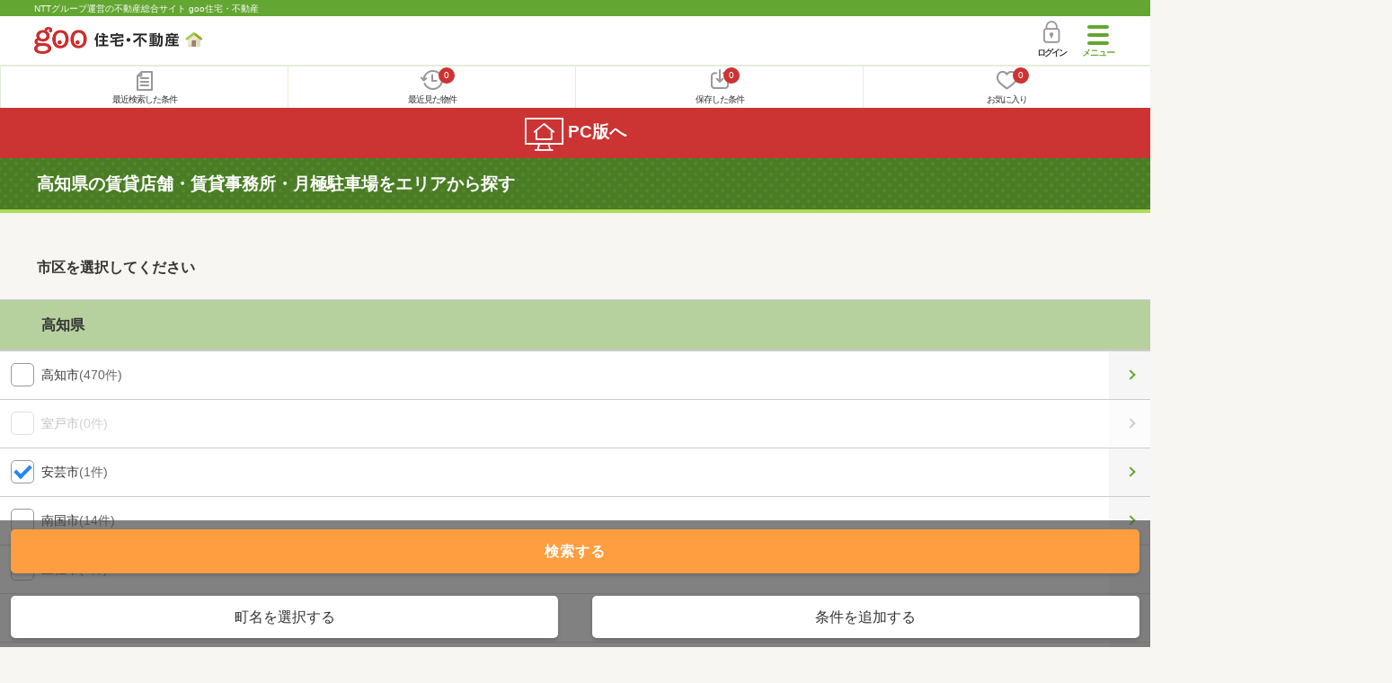

--- FILE ---
content_type: text/html; charset=UTF-8
request_url: https://house.goo.ne.jp/sp/tenpo/area_kouchi/?lc%5B%5D=39203
body_size: 7978
content:
<!DOCTYPE html>

<html lang="ja">
  <head>
<script>
  dataLayer = [{
    'template': 'sp',
    'template_hit': 'sp',
    'goo_login_type': 'nologin',
    'uid': '',
    'dpoint':''
  }];
</script>


<!-- Google Tag Manager snippet-->
<script>(function(w,d,s,l,i){w[l]=w[l]||[];w[l].push({'gtm.start':
new Date().getTime(),event:'gtm.js'});var f=d.getElementsByTagName(s)[0],
j=d.createElement(s),dl=l!='dataLayer'?'&l='+l:'';j.async=true;j.src=
'https://www.googletagmanager.com/gtm.js?id='+i+dl;f.parentNode.insertBefore(j,f);
})(window,document,'script','dataLayer','GTM-MWX4H8');</script>
<!-- End Google Tag Manager -->


<meta charset="UTF-8">
<meta name="viewport" content="width=device-width, initial-scale=1.0, maximum-scale=1.0, user-scalable=no">
<title>高知県の貸店舗・貸事務所・月極駐車場をエリアから探す 【goo住宅・不動産】</title>
<meta name="description" content="【NTTグループ運営のgoo住宅・不動産】高知県の貸店舗・貸事務所・月極駐車場をエリアから探す｜貸店舗[賃貸店舗]、貸事務所[賃貸事務所]、貸オフィス[賃貸オフィス]、貸ビル[賃貸ビル]、貸倉庫[賃貸倉庫]、貸土地[賃貸土地]、貸工場[賃貸工場]、月極駐車場の情報が満載です。さまざまな検索条件を指定して豊富な物件情報の中からあなたの理想の貸店舗・貸事務所・月極駐車場を見つけてください。">
<meta name="keywords" content="エリアから探す,高知県 貸店舗,貸店舗,月極駐車場,貸駐車場,貸倉庫,貸事務所,不動産"><meta name="format-detection" content="telephone=no">
<link rel="apple-touch-icon-precomposed" href="/sp/house_512.png">
<link rel="canonical" href="https://house.goo.ne.jp/rent/bb/kouchi/"><link rel="preload" href="/sp/house/fonts/icomoon.ttf?37m9fz" as="font" type="font/ttf" crossorigin>
<link href="/sp/house/css/slick.css?2025110418" rel="stylesheet">
<link href="/sp/house/css/common.css?2026012915" rel="stylesheet">
<link href="/house/css/1.7.css?202601291856" rel="stylesheet">
<link href="/sp/house/css/1.7_sp.css?2025110418" rel="stylesheet">

  </head>
  <body>
<!-- Google Tag Manager (noscript) -->
<noscript><iframe src="https://www.googletagmanager.com/ns.html?id=GTM-MWX4H8" height="0" width="0" style="display:none;visibility:hidden"></iframe></noscript>
<!-- End Google Tag Manager (noscript) -->


    <div id="container">
<div id="top-anc" class="cmnHeaderWrap">
  <header id="cmnHeader" class="cmnHeader">
    <div class="cmnHeader-caption"><a href="/sp/" class="cmnHeader-captionLink">NTTグループ運営の不動産総合サイト goo住宅・不動産</a></div>
    <div class="cmnHeader-inner cmnClearfix">
      <a href="/sp/" class="cmnHeader-logo"><div class="cmnHeader-logoInner"><img src="/sp/house/img/cmn_logo.png" width="187" height="30" alt="goo 住宅・不動産" class="cmnHeader-logoImg" decoding="async"></div></a>
      <div class="cmnHeader-navBtn sp">
        <button class="cmnHeader-navBtnInner"><span class="cmnHeader-btnWrap"><span class="cmnHeader-btnLine"></span></span><span class="cmnHeader-navBtnTxt"></span></button>
      </div>
            <a href="https://login.mail.goo.ne.jp/id/authn/LoginStart?Site=house.goo.ne.jp&Success=https%3A%2F%2Fhouse.goo.ne.jp%2Fsp%2Ftenpo%2Farea_kouchi%2F%3Flc%255B%255D%3D39203" class="cmnHeader-login" rel="nofollow"><span class="cmnHeader-loginIcon"><span class="cmnIcon login"></span></span><span class="cmnHeader-loginTxt">ログイン</span></a>
    </div>
    <div class="cmnHeader-personal">
      <ul class="cmnHeader-personalInner">
        <li class="cmnHeader-personalList"><a href="/sp/history/joken.html" class="cmnHeader-personalLink" rel="nofollow"><span class="cmnHeader-personalIcon"><span class="cmnIcon listview"></span></span><span class="cmnHeader-personalTxt">最近検索した条件</span></a></li>
        <li class="cmnHeader-personalList"><a href="/sp/history/bukken.html" class="cmnHeader-personalLink" rel="nofollow"><span class="cmnHeader-personalIcon"><span class="cmnIcon clock"></span><span name="hapart_cnt" class="cmnHeader-personalCnt"></span></span><span class="cmnHeader-personalTxt">最近見た物件</span></a></li>
        <li class="cmnHeader-personalList"><a href="/sp/favorite/joken.html" class="cmnHeader-personalLink" rel="nofollow"><span class="cmnHeader-personalIcon"><span class="cmnIcon download"></span><span name="fcond_cnt" class="cmnHeader-personalCnt"></span></span><span class="cmnHeader-personalTxt">保存した条件</span></a></li>
        <li class="cmnHeader-personalList"><a href="/sp/favorite/bukken.html" class="cmnHeader-personalLink" rel="nofollow"><span class="cmnHeader-personalIcon"><span class="cmnIcon heart"></span><span name="fapart_cnt" class="cmnHeader-personalCnt"></span></span><span class="cmnHeader-personalTxt">お気に入り</span></a></li>
      </ul>
    </div>
     <nav class="cmnHeader-gnav" role="navigation" aria-label="メインメニュー">
  <div class="cmnHeader-gnavInner">
        <section class="gooId">
    <div class="cmnHbox_small cmnFwb cmnMb_0 cmnLh_12">gooID</div>
          <ul class="cmnHeader-gnavMenu">
      <li class="cmnHeader-gnavMenuList">
        <a href="https://login.mail.goo.ne.jp/id/authn/LoginStart?Site=house.goo.ne.jp&Success=https%3A%2F%2Fhouse.goo.ne.jp%2Fsp%2Ftenpo%2Farea_kouchi%2F%3Flc%255B%255D%3D39203" class="cmnHeader-gnavMenuLink cmnArrow" rel="nofollow">ログイン</a>
      </li>
      <li class="cmnHeader-gnavMenuList">
        <a href="https://login.mail.goo.ne.jp/id/portal/RegUserStart?Site=house.goo.ne.jp&Success=https%3A%2F%2Fhouse.goo.ne.jp%2Fsp%2Ftenpo%2Farea_kouchi%2F%3Flc%255B%255D%3D39203" class="cmnHeader-gnavMenuLink cmnArrow" rel="nofollow">gooID新規登録</a>
      </li>
      </ul>
        </section>
    <div class="cmnHbox_small cmnFwb cmnMb_0">借りる</div>
    <ul class="cmnHeader-gnavMenu">
      <li class="cmnHeader-gnavMenuList">
        <a href="/sp/chintai/?fr=menu" class="cmnHeader-gnavMenuLink cmnArrow">賃貸</a>
      </li>
      <li class="cmnHeader-gnavMenuList">
        <a href="/sp/tenpo/?fr=menu" class="cmnHeader-gnavMenuLink cmnArrow">店舗・事業用</a>
      </li>
    </ul>
    <div class="cmnHbox_small cmnFwb cmnMb_0">買う</div>
    <ul class="cmnHeader-gnavMenu">
      <li class="cmnHeader-gnavMenuList">
        <a href="/sp/new-mansion/?fr=menu" class="cmnHeader-gnavMenuLink cmnArrow">新築マンション</a>
      </li>
      <li class="cmnHeader-gnavMenuList">
        <a href="/sp/mansion/?fr=menu" class="cmnHeader-gnavMenuLink cmnArrow">中古マンション</a>
      </li>
      <li class="cmnHeader-gnavMenuList">
        <a href="/sp/new-ikkodate/?fr=menu" class="cmnHeader-gnavMenuLink cmnArrow">新築一戸建て</a>
      </li>
      <li class="cmnHeader-gnavMenuList">
        <a href="/sp/ikkodate/?fr=menu" class="cmnHeader-gnavMenuLink cmnArrow">中古一戸建て</a>
      </li>
      <li class="cmnHeader-gnavMenuList">
        <a href="/sp/tochi/?fr=menu" class="cmnHeader-gnavMenuLink cmnArrow">土地</a>
      </li>
      <li class="cmnHeader-gnavMenuList">
        <a href="/sp/toushi/?fr=menu" class="cmnHeader-gnavMenuLink cmnArrow">不動産投資</a>
      </li>
    </ul>
    <div id="js-displayHistoryRealEstateArticle-hamburgerMenu"></div>
    <div id="js-displayHistoryCondition-hamburgerMenu"></div>
    <div class="cmnHbox_small cmnFwb cmnMb_0">活用する</div>
    <ul class="cmnHeader-gnavMenu">
      <li class="cmnHeader-gnavMenuList">
        <a href="/sp/sell/?fr=menu" class="cmnHeader-gnavMenuLink cmnArrow">不動産売却査定</a>
      </li>
      <li class="cmnHeader-gnavMenuList">
        <a href="/sp/sell/land/?fr=menu" class="cmnHeader-gnavMenuLink cmnArrow">土地活用</a>
      </li>
    </ul>
    <div class="cmnHbox_small cmnFwb cmnMb_0">お役立ち情報</div>
    <ul class="cmnHeader-gnavMenu">
      <li class="cmnHeader-gnavMenuList">
        <a href="/sp/kurashi/?fr=menu" class="cmnHeader-gnavMenuLink cmnArrow">暮らしデータ</a>
      </li>
      <li class="cmnHeader-gnavMenuList">
        <a href="/sp/chintai/souba/?fr=menu" class="cmnHeader-gnavMenuLink cmnArrow">家賃相場</a>
      </li>
      <li class="cmnHeader-gnavMenuList">
        <a href="/sp/agent/?fr=menu" class="cmnHeader-gnavMenuLink cmnArrow">不動産会社検索</a>
      </li>
    </ul>
    <div class="cmnHbox_small cmnFwb cmnMb_0">goo住宅・不動産アプリ</div>
    <ul class="cmnHeader-gnavMenu">
      <li class="cmnHeader-gnavMenuList">
        <a href="https://goohouse.onelink.me/RBwI/r9gt13oy" class="cmnHeader-gnavMenuLink cmnArrow" data-gtm-event-name="banner_click" data-gtm-ev-category="app_download-lp" data-gtm-ev-label="menu_button01" data-gtm-store-dice="TRUE">アプリをダウンロード</a>
      </li>
      <li class="cmnHeader-gnavMenuList">
        <a href="/sp/info/app/" class="cmnHeader-gnavMenuLink cmnArrow">アプリのメリット</a>
      </li>
    </ul>
    <div class="cmnHeader-navBtn cmnHeader-navBtn_lower sp">
      <button class="cmnHeader-navBtnInner"><span class="cmnHeader-btnWrap"><span class="cmnHeader-btnLine"></span></span><span class="cmnHeader-navBtnTxt"></span></button>
    </div>
  </div><!-- end cmnHeader-gnavInner -->
</nav>
   </header><!-- end cmnHeader -->
</div><!-- end cmnHeaderWrap -->
<div class="cmnOverlay"></div>



  <main id="main" class="cmnMain cmnBorder_n" role="main">
    <h1 class="cmnFs_5 cmnColor_white cmnHbox_belt cmnHbox_border cmnBgDot cmnMb_4">高知県の賃貸店舗・賃貸事務所・月極駐車場をエリアから探す</h1>
    <h2 class="cmnHbox_normal cmnFs_6">市区を選択してください</h2>
  <!-- end cmnInner -->
  <form action="search.html" method="GET" name="frm_list">
    <section class="cmnCheckBar cmnCheckBar_noAcc">
                        <ul class="js-areaCheck cmnCheckBar-inner">
        <li class="cmnCheckBar-list">
          <label class="cmnForm-label_noCheckbox group">
            <span class="cmnCheckBar-txt">高知県</span>
          </label>
        </li>
      </ul>
        <ul class="js-areaCheckArea cmnCheckBar-inner">
                                                                                                                <li class="cmnCheckBar-list direct_link">
          <span class="cmnForm-checkbox">
            <input name="lc[]" type="checkbox" value="39201" id="checkbox1_1" class="cmnForm-input">
            <label class="cmnForm-label" for="checkbox1_1">
              <span class="cmnCheckBar-txt">高知市<span class="cmnCheckBar-sub">(470件)</span></span>
            </label>
          </span>
                  <span class="link cmnArrow"><a href="/sp/tenpo/area_kouchi/39201.html">高知市</a></span>
                </li>
                                                                        <li class="cmnCheckBar-list direct_link disabled">
          <span class="cmnForm-checkbox">
            <input name="lc[]" type="checkbox" id="checkbox1_2" class="cmnForm-input" disabled="disabled">
            <label class="cmnForm-label" for="checkbox1_2">
              <span class="cmnCheckBar-txt">室戸市<span class="cmnCheckBar-sub">(0件)</span></span>
            </label>
          </span>
                <span class="link cmnArrow"></span>
              </li>
                                                                                                                                          <li class="cmnCheckBar-list direct_link">
          <span class="cmnForm-checkbox">
            <input name="lc[]" type="checkbox" value="39203" id="checkbox1_3" class="cmnForm-input" checked="checked">
            <label class="cmnForm-label checked" for="checkbox1_3">
              <span class="cmnCheckBar-txt">安芸市<span class="cmnCheckBar-sub">(1件)</span></span>
            </label>
          </span>
                  <span class="link cmnArrow"><a href="/sp/tenpo/area_kouchi/39203.html">安芸市</a></span>
                </li>
                                                                                                                          <li class="cmnCheckBar-list direct_link">
          <span class="cmnForm-checkbox">
            <input name="lc[]" type="checkbox" value="39204" id="checkbox1_4" class="cmnForm-input">
            <label class="cmnForm-label" for="checkbox1_4">
              <span class="cmnCheckBar-txt">南国市<span class="cmnCheckBar-sub">(14件)</span></span>
            </label>
          </span>
                  <span class="link cmnArrow"><a href="/sp/tenpo/area_kouchi/39204.html">南国市</a></span>
                </li>
                                                                                                                          <li class="cmnCheckBar-list direct_link">
          <span class="cmnForm-checkbox">
            <input name="lc[]" type="checkbox" value="39205" id="checkbox1_5" class="cmnForm-input">
            <label class="cmnForm-label" for="checkbox1_5">
              <span class="cmnCheckBar-txt">土佐市<span class="cmnCheckBar-sub">(2件)</span></span>
            </label>
          </span>
                  <span class="link cmnArrow"><a href="/sp/tenpo/area_kouchi/39205.html">土佐市</a></span>
                </li>
                                                                                                                          <li class="cmnCheckBar-list direct_link">
          <span class="cmnForm-checkbox">
            <input name="lc[]" type="checkbox" value="39206" id="checkbox1_6" class="cmnForm-input">
            <label class="cmnForm-label" for="checkbox1_6">
              <span class="cmnCheckBar-txt">須崎市<span class="cmnCheckBar-sub">(6件)</span></span>
            </label>
          </span>
                  <span class="link cmnArrow"><a href="/sp/tenpo/area_kouchi/39206.html">須崎市</a></span>
                </li>
                                                                                                                          <li class="cmnCheckBar-list direct_link">
          <span class="cmnForm-checkbox">
            <input name="lc[]" type="checkbox" value="39208" id="checkbox1_7" class="cmnForm-input">
            <label class="cmnForm-label" for="checkbox1_7">
              <span class="cmnCheckBar-txt">宿毛市<span class="cmnCheckBar-sub">(4件)</span></span>
            </label>
          </span>
                  <span class="link cmnArrow"><a href="/sp/tenpo/area_kouchi/39208.html">宿毛市</a></span>
                </li>
                                                                        <li class="cmnCheckBar-list direct_link disabled">
          <span class="cmnForm-checkbox">
            <input name="lc[]" type="checkbox" id="checkbox1_8" class="cmnForm-input" disabled="disabled">
            <label class="cmnForm-label" for="checkbox1_8">
              <span class="cmnCheckBar-txt">土佐清水市<span class="cmnCheckBar-sub">(0件)</span></span>
            </label>
          </span>
                <span class="link cmnArrow"></span>
              </li>
                                                                  <li class="cmnCheckBar-list direct_link disabled">
          <span class="cmnForm-checkbox">
            <input name="lc[]" type="checkbox" id="checkbox1_9" class="cmnForm-input" disabled="disabled">
            <label class="cmnForm-label" for="checkbox1_9">
              <span class="cmnCheckBar-txt">四万十市<span class="cmnCheckBar-sub">(0件)</span></span>
            </label>
          </span>
                <span class="link cmnArrow"></span>
              </li>
                                                                                                                    <li class="cmnCheckBar-list direct_link">
          <span class="cmnForm-checkbox">
            <input name="lc[]" type="checkbox" value="39211" id="checkbox1_10" class="cmnForm-input">
            <label class="cmnForm-label" for="checkbox1_10">
              <span class="cmnCheckBar-txt">香南市<span class="cmnCheckBar-sub">(1件)</span></span>
            </label>
          </span>
                  <span class="link cmnArrow"><a href="/sp/tenpo/area_kouchi/39211.html">香南市</a></span>
                </li>
                                                                                                                          <li class="cmnCheckBar-list direct_link">
          <span class="cmnForm-checkbox">
            <input name="lc[]" type="checkbox" value="39212" id="checkbox1_11" class="cmnForm-input">
            <label class="cmnForm-label" for="checkbox1_11">
              <span class="cmnCheckBar-txt">香美市<span class="cmnCheckBar-sub">(6件)</span></span>
            </label>
          </span>
                  <span class="link cmnArrow"><a href="/sp/tenpo/area_kouchi/39212.html">香美市</a></span>
                </li>
                                                                        <li class="cmnCheckBar-list direct_link disabled">
          <span class="cmnForm-checkbox">
            <input name="lc[]" type="checkbox" id="checkbox1_12" class="cmnForm-input" disabled="disabled">
            <label class="cmnForm-label" for="checkbox1_12">
              <span class="cmnCheckBar-txt">安芸郡東洋町<span class="cmnCheckBar-sub">(0件)</span></span>
            </label>
          </span>
                <span class="link cmnArrow"></span>
              </li>
                                                                  <li class="cmnCheckBar-list direct_link disabled">
          <span class="cmnForm-checkbox">
            <input name="lc[]" type="checkbox" id="checkbox1_13" class="cmnForm-input" disabled="disabled">
            <label class="cmnForm-label" for="checkbox1_13">
              <span class="cmnCheckBar-txt">安芸郡奈半利町<span class="cmnCheckBar-sub">(0件)</span></span>
            </label>
          </span>
                <span class="link cmnArrow"></span>
              </li>
                                                                  <li class="cmnCheckBar-list direct_link disabled">
          <span class="cmnForm-checkbox">
            <input name="lc[]" type="checkbox" id="checkbox1_14" class="cmnForm-input" disabled="disabled">
            <label class="cmnForm-label" for="checkbox1_14">
              <span class="cmnCheckBar-txt">安芸郡田野町<span class="cmnCheckBar-sub">(0件)</span></span>
            </label>
          </span>
                <span class="link cmnArrow"></span>
              </li>
                                                                  <li class="cmnCheckBar-list direct_link disabled">
          <span class="cmnForm-checkbox">
            <input name="lc[]" type="checkbox" id="checkbox1_15" class="cmnForm-input" disabled="disabled">
            <label class="cmnForm-label" for="checkbox1_15">
              <span class="cmnCheckBar-txt">安芸郡安田町<span class="cmnCheckBar-sub">(0件)</span></span>
            </label>
          </span>
                <span class="link cmnArrow"></span>
              </li>
                                                                  <li class="cmnCheckBar-list direct_link disabled">
          <span class="cmnForm-checkbox">
            <input name="lc[]" type="checkbox" id="checkbox1_16" class="cmnForm-input" disabled="disabled">
            <label class="cmnForm-label" for="checkbox1_16">
              <span class="cmnCheckBar-txt">安芸郡北川村<span class="cmnCheckBar-sub">(0件)</span></span>
            </label>
          </span>
                <span class="link cmnArrow"></span>
              </li>
                                                                  <li class="cmnCheckBar-list direct_link disabled">
          <span class="cmnForm-checkbox">
            <input name="lc[]" type="checkbox" id="checkbox1_17" class="cmnForm-input" disabled="disabled">
            <label class="cmnForm-label" for="checkbox1_17">
              <span class="cmnCheckBar-txt">安芸郡馬路村<span class="cmnCheckBar-sub">(0件)</span></span>
            </label>
          </span>
                <span class="link cmnArrow"></span>
              </li>
                                                                  <li class="cmnCheckBar-list direct_link disabled">
          <span class="cmnForm-checkbox">
            <input name="lc[]" type="checkbox" id="checkbox1_18" class="cmnForm-input" disabled="disabled">
            <label class="cmnForm-label" for="checkbox1_18">
              <span class="cmnCheckBar-txt">安芸郡芸西村<span class="cmnCheckBar-sub">(0件)</span></span>
            </label>
          </span>
                <span class="link cmnArrow"></span>
              </li>
                                                                  <li class="cmnCheckBar-list direct_link disabled">
          <span class="cmnForm-checkbox">
            <input name="lc[]" type="checkbox" id="checkbox1_19" class="cmnForm-input" disabled="disabled">
            <label class="cmnForm-label" for="checkbox1_19">
              <span class="cmnCheckBar-txt">長岡郡本山町<span class="cmnCheckBar-sub">(0件)</span></span>
            </label>
          </span>
                <span class="link cmnArrow"></span>
              </li>
                                                                                                                    <li class="cmnCheckBar-list direct_link">
          <span class="cmnForm-checkbox">
            <input name="lc[]" type="checkbox" value="39344" id="checkbox1_20" class="cmnForm-input">
            <label class="cmnForm-label" for="checkbox1_20">
              <span class="cmnCheckBar-txt">長岡郡大豊町<span class="cmnCheckBar-sub">(2件)</span></span>
            </label>
          </span>
                  <span class="link cmnArrow"><a href="/sp/tenpo/area_kouchi/39344.html">長岡郡大豊町</a></span>
                </li>
                                                                        <li class="cmnCheckBar-list direct_link disabled">
          <span class="cmnForm-checkbox">
            <input name="lc[]" type="checkbox" id="checkbox1_21" class="cmnForm-input" disabled="disabled">
            <label class="cmnForm-label" for="checkbox1_21">
              <span class="cmnCheckBar-txt">土佐郡土佐町<span class="cmnCheckBar-sub">(0件)</span></span>
            </label>
          </span>
                <span class="link cmnArrow"></span>
              </li>
                                                                  <li class="cmnCheckBar-list direct_link disabled">
          <span class="cmnForm-checkbox">
            <input name="lc[]" type="checkbox" id="checkbox1_22" class="cmnForm-input" disabled="disabled">
            <label class="cmnForm-label" for="checkbox1_22">
              <span class="cmnCheckBar-txt">土佐郡大川村<span class="cmnCheckBar-sub">(0件)</span></span>
            </label>
          </span>
                <span class="link cmnArrow"></span>
              </li>
                                                                                                                    <li class="cmnCheckBar-list direct_link">
          <span class="cmnForm-checkbox">
            <input name="lc[]" type="checkbox" value="39386" id="checkbox1_23" class="cmnForm-input">
            <label class="cmnForm-label" for="checkbox1_23">
              <span class="cmnCheckBar-txt">吾川郡いの町<span class="cmnCheckBar-sub">(5件)</span></span>
            </label>
          </span>
                  <span class="link cmnArrow"><a href="/sp/tenpo/area_kouchi/39386.html">吾川郡いの町</a></span>
                </li>
                                                                        <li class="cmnCheckBar-list direct_link disabled">
          <span class="cmnForm-checkbox">
            <input name="lc[]" type="checkbox" id="checkbox1_24" class="cmnForm-input" disabled="disabled">
            <label class="cmnForm-label" for="checkbox1_24">
              <span class="cmnCheckBar-txt">吾川郡仁淀川町<span class="cmnCheckBar-sub">(0件)</span></span>
            </label>
          </span>
                <span class="link cmnArrow"></span>
              </li>
                                                                  <li class="cmnCheckBar-list direct_link disabled">
          <span class="cmnForm-checkbox">
            <input name="lc[]" type="checkbox" id="checkbox1_25" class="cmnForm-input" disabled="disabled">
            <label class="cmnForm-label" for="checkbox1_25">
              <span class="cmnCheckBar-txt">高岡郡中土佐町<span class="cmnCheckBar-sub">(0件)</span></span>
            </label>
          </span>
                <span class="link cmnArrow"></span>
              </li>
                                                                                                                    <li class="cmnCheckBar-list direct_link">
          <span class="cmnForm-checkbox">
            <input name="lc[]" type="checkbox" value="39402" id="checkbox1_26" class="cmnForm-input">
            <label class="cmnForm-label" for="checkbox1_26">
              <span class="cmnCheckBar-txt">高岡郡佐川町<span class="cmnCheckBar-sub">(5件)</span></span>
            </label>
          </span>
                  <span class="link cmnArrow"><a href="/sp/tenpo/area_kouchi/39402.html">高岡郡佐川町</a></span>
                </li>
                                                                        <li class="cmnCheckBar-list direct_link disabled">
          <span class="cmnForm-checkbox">
            <input name="lc[]" type="checkbox" id="checkbox1_27" class="cmnForm-input" disabled="disabled">
            <label class="cmnForm-label" for="checkbox1_27">
              <span class="cmnCheckBar-txt">高岡郡越知町<span class="cmnCheckBar-sub">(0件)</span></span>
            </label>
          </span>
                <span class="link cmnArrow"></span>
              </li>
                                                                  <li class="cmnCheckBar-list direct_link disabled">
          <span class="cmnForm-checkbox">
            <input name="lc[]" type="checkbox" id="checkbox1_28" class="cmnForm-input" disabled="disabled">
            <label class="cmnForm-label" for="checkbox1_28">
              <span class="cmnCheckBar-txt">高岡郡檮原町<span class="cmnCheckBar-sub">(0件)</span></span>
            </label>
          </span>
                <span class="link cmnArrow"></span>
              </li>
                                                                                                                    <li class="cmnCheckBar-list direct_link">
          <span class="cmnForm-checkbox">
            <input name="lc[]" type="checkbox" value="39410" id="checkbox1_29" class="cmnForm-input">
            <label class="cmnForm-label" for="checkbox1_29">
              <span class="cmnCheckBar-txt">高岡郡日高村<span class="cmnCheckBar-sub">(2件)</span></span>
            </label>
          </span>
                  <span class="link cmnArrow"><a href="/sp/tenpo/area_kouchi/39410.html">高岡郡日高村</a></span>
                </li>
                                                                        <li class="cmnCheckBar-list direct_link disabled">
          <span class="cmnForm-checkbox">
            <input name="lc[]" type="checkbox" id="checkbox1_30" class="cmnForm-input" disabled="disabled">
            <label class="cmnForm-label" for="checkbox1_30">
              <span class="cmnCheckBar-txt">高岡郡津野町<span class="cmnCheckBar-sub">(0件)</span></span>
            </label>
          </span>
                <span class="link cmnArrow"></span>
              </li>
                                                                                                                    <li class="cmnCheckBar-list direct_link">
          <span class="cmnForm-checkbox">
            <input name="lc[]" type="checkbox" value="39412" id="checkbox1_31" class="cmnForm-input">
            <label class="cmnForm-label" for="checkbox1_31">
              <span class="cmnCheckBar-txt">高岡郡四万十町<span class="cmnCheckBar-sub">(2件)</span></span>
            </label>
          </span>
                  <span class="link cmnArrow"><a href="/sp/tenpo/area_kouchi/39412.html">高岡郡四万十町</a></span>
                </li>
                                                                                                                          <li class="cmnCheckBar-list direct_link">
          <span class="cmnForm-checkbox">
            <input name="lc[]" type="checkbox" value="39424" id="checkbox1_32" class="cmnForm-input">
            <label class="cmnForm-label" for="checkbox1_32">
              <span class="cmnCheckBar-txt">幡多郡大月町<span class="cmnCheckBar-sub">(1件)</span></span>
            </label>
          </span>
                  <span class="link cmnArrow"><a href="/sp/tenpo/area_kouchi/39424.html">幡多郡大月町</a></span>
                </li>
                                                                        <li class="cmnCheckBar-list direct_link disabled">
          <span class="cmnForm-checkbox">
            <input name="lc[]" type="checkbox" id="checkbox1_33" class="cmnForm-input" disabled="disabled">
            <label class="cmnForm-label" for="checkbox1_33">
              <span class="cmnCheckBar-txt">幡多郡三原村<span class="cmnCheckBar-sub">(0件)</span></span>
            </label>
          </span>
                <span class="link cmnArrow"></span>
              </li>
                                                                  <li class="cmnCheckBar-list direct_link disabled">
          <span class="cmnForm-checkbox">
            <input name="lc[]" type="checkbox" id="checkbox1_34" class="cmnForm-input" disabled="disabled">
            <label class="cmnForm-label" for="checkbox1_34">
              <span class="cmnCheckBar-txt">幡多郡黒潮町<span class="cmnCheckBar-sub">(0件)</span></span>
            </label>
          </span>
                <span class="link cmnArrow"></span>
              </li>
            </ul>
        <div class="areaToChoumei">
        <div class="areaToChoumei-txt">チェックした市区で</div>
        <a href="javascript:void(0)" class="cmnBtn cmnBtn_white cmnBtn_bgOrange cmnBtn_iconCenter cmnFs_5 cmnW_85" onclick="return moveToMachiSearch('tenpo');return false;"><span class="cmnBtn-txt">さらに町名を選択する</span></a>
      </div>
    </section>
      <section class="cmnBunners cmnMt_2 cmnMb_2">
  <div class="sliderArea banner">
    <div class="full-screen slider">
      <div>
        <a href="https://dcard.docomo.ne.jp/std/campaigns/202506_1cm/cpn-goldshinki-tokuten/index.html?utm_source=dcard_service&utm_medium=free-display&utm_campaign=dcard_202507_goo-bukken-0730&argument=WUUq3J3f&dmai=a6876f07ec3c23" target="_blank" class="cmnBunners-link cmnMb_1" data-gtm-event-name="banner_click" data-gtm-ev-category="dcard_goldshinki-tokuten" data-gtm-ev-label="banner01" data-gtm-store-dice="TRUE" tabindex="0"><img src="/sp/house/img/banner/dcard/dcard600_200.png" height="100" width="300" alt="dカードGOLD入会＆利用さらに対象公共料金などすべて支払いで合計最大dポイント（期間・用途限定）7000ポイントプレゼント" loading="lazy"></a>
      </div>
      <div>
        <a href="https://denki.docomo.ne.jp/pages/202411-normal.html?utm_source=docomo-denki&amp;utm_medium=other&amp;utm_campaign=docomo-denki_202511_ws-goo2025&amp;utm_content=denki-0677" target="_blank" class="cmnBunners-link cmnMb_1" data-gtm-event-name="banner_click" data-gtm-ev-category="docomo_denki" data-gtm-ev-label="banner01" data-gtm-store-dice="TRUE" tabindex="0"><img src="/sp/house/img/banner/docomodenki/202512_1_600_200.jpg" height="100" width="300" alt="【ドコモでんき】毎月の電気代でdポイントをためよう。最短5分でお申し込み。詳しく見る" loading="lazy"></a>
      </div>
      <div>
        <a href="https://finance.docomo.ne.jp/flat35/lp/transition2new.html?id=53OM001999&amp;utm_source=goo&amp;utm_medium=banner&amp;utm_campaign=03" target="_blank" class="cmnBunners-link cmnMb_1" data-gtm-event-name="banner_click" data-gtm-ev-category="住宅ローンバナー" data-gtm-ev-label="banner01" data-gtm-store-dice="TRUE" tabindex="0"><img src="/sp/house/img/cam_docomo_loan_finance_300x100.png" height="100" width="300" alt="【ドコモ・ファイナンス】ドコモ・ファイナンスのフラット35　ずっと！固定金利の安心　詳細はこちら！" loading="lazy"></a>
      </div>
      <div>
        <a href="https://service.ocn.ne.jp/hikari-mobile/ahamo.html?utm_source=house_sp&amp;utm_medium=banner" target="_blank" class="cmnBunners-link cmnMb_1" data-gtm-event-name="banner_click" data-gtm-ev-category="ahamo_hikari" data-gtm-ev-label="banner01" data-gtm-store-dice="TRUE" tabindex="0"><img src="/sp/house/img/banner/ahamo/ahamo_ocn600200.png?2025110418" height="100" width="300" alt="ahamo光 10ギガ基本料金ワンコインキャンペーン実施中　光ネット回線とスマホ代あわせて最大6か月間月々3,470円（税込）　適用条件など詳細はこちら" loading="lazy"></a>
      </div>
    </div>
  </div>
  <!-- end cmnInner -->
</section>
<!-- end cmnBunners -->
    <section class="cmnAcc">
      <ul class="cmnAcc-inner">
        <li class="cmnAcc-list">
          <a href="javascript:void(0)" class="js-cmnAccBtn cmnAcc-link cmnArrow_down">市区から探す</a>
        </li>
        <li class="js-cmnAccBox cmnAcc-listBox">
          <div class="cmnAcc-listBoxInner">
                                                                                  <a href="/sp/tenpo/area_kouchi/39201.html" class="cmnAcc-listBoxLink cmnArrow"><span class="cmnAcc-listBoxLinkTxt">高知市</span></a>
                                                                      <a href="javascript:void(0)" class="cmnAcc-listBoxLink cmnArrow disabled"><span class="cmnAcc-listBoxLinkTxt">室戸市</span></a>
                                                                      <a href="/sp/tenpo/area_kouchi/39203.html" class="cmnAcc-listBoxLink cmnArrow"><span class="cmnAcc-listBoxLinkTxt">安芸市</span></a>
                                                                      <a href="/sp/tenpo/area_kouchi/39204.html" class="cmnAcc-listBoxLink cmnArrow"><span class="cmnAcc-listBoxLinkTxt">南国市</span></a>
                                                                      <a href="/sp/tenpo/area_kouchi/39205.html" class="cmnAcc-listBoxLink cmnArrow"><span class="cmnAcc-listBoxLinkTxt">土佐市</span></a>
                                                                      <a href="/sp/tenpo/area_kouchi/39206.html" class="cmnAcc-listBoxLink cmnArrow"><span class="cmnAcc-listBoxLinkTxt">須崎市</span></a>
                                                                      <a href="/sp/tenpo/area_kouchi/39208.html" class="cmnAcc-listBoxLink cmnArrow"><span class="cmnAcc-listBoxLinkTxt">宿毛市</span></a>
                                                                      <a href="javascript:void(0)" class="cmnAcc-listBoxLink cmnArrow disabled"><span class="cmnAcc-listBoxLinkTxt">土佐清水市</span></a>
                                                                      <a href="javascript:void(0)" class="cmnAcc-listBoxLink cmnArrow disabled"><span class="cmnAcc-listBoxLinkTxt">四万十市</span></a>
                                                                      <a href="/sp/tenpo/area_kouchi/39211.html" class="cmnAcc-listBoxLink cmnArrow"><span class="cmnAcc-listBoxLinkTxt">香南市</span></a>
                                                                      <a href="/sp/tenpo/area_kouchi/39212.html" class="cmnAcc-listBoxLink cmnArrow"><span class="cmnAcc-listBoxLinkTxt">香美市</span></a>
                                                                      <a href="javascript:void(0)" class="cmnAcc-listBoxLink cmnArrow disabled"><span class="cmnAcc-listBoxLinkTxt">安芸郡東洋町</span></a>
                                                                      <a href="javascript:void(0)" class="cmnAcc-listBoxLink cmnArrow disabled"><span class="cmnAcc-listBoxLinkTxt">安芸郡奈半利町</span></a>
                                                                      <a href="javascript:void(0)" class="cmnAcc-listBoxLink cmnArrow disabled"><span class="cmnAcc-listBoxLinkTxt">安芸郡田野町</span></a>
                                                                      <a href="javascript:void(0)" class="cmnAcc-listBoxLink cmnArrow disabled"><span class="cmnAcc-listBoxLinkTxt">安芸郡安田町</span></a>
                                                                      <a href="javascript:void(0)" class="cmnAcc-listBoxLink cmnArrow disabled"><span class="cmnAcc-listBoxLinkTxt">安芸郡北川村</span></a>
                                                                      <a href="javascript:void(0)" class="cmnAcc-listBoxLink cmnArrow disabled"><span class="cmnAcc-listBoxLinkTxt">安芸郡馬路村</span></a>
                                                                      <a href="javascript:void(0)" class="cmnAcc-listBoxLink cmnArrow disabled"><span class="cmnAcc-listBoxLinkTxt">安芸郡芸西村</span></a>
                                                                      <a href="javascript:void(0)" class="cmnAcc-listBoxLink cmnArrow disabled"><span class="cmnAcc-listBoxLinkTxt">長岡郡本山町</span></a>
                                                                      <a href="/sp/tenpo/area_kouchi/39344.html" class="cmnAcc-listBoxLink cmnArrow"><span class="cmnAcc-listBoxLinkTxt">長岡郡大豊町</span></a>
                                                                      <a href="javascript:void(0)" class="cmnAcc-listBoxLink cmnArrow disabled"><span class="cmnAcc-listBoxLinkTxt">土佐郡土佐町</span></a>
                                                                      <a href="javascript:void(0)" class="cmnAcc-listBoxLink cmnArrow disabled"><span class="cmnAcc-listBoxLinkTxt">土佐郡大川村</span></a>
                                                                      <a href="/sp/tenpo/area_kouchi/39386.html" class="cmnAcc-listBoxLink cmnArrow"><span class="cmnAcc-listBoxLinkTxt">吾川郡いの町</span></a>
                                                                      <a href="javascript:void(0)" class="cmnAcc-listBoxLink cmnArrow disabled"><span class="cmnAcc-listBoxLinkTxt">吾川郡仁淀川町</span></a>
                                                                      <a href="javascript:void(0)" class="cmnAcc-listBoxLink cmnArrow disabled"><span class="cmnAcc-listBoxLinkTxt">高岡郡中土佐町</span></a>
                                                                      <a href="/sp/tenpo/area_kouchi/39402.html" class="cmnAcc-listBoxLink cmnArrow"><span class="cmnAcc-listBoxLinkTxt">高岡郡佐川町</span></a>
                                                                      <a href="javascript:void(0)" class="cmnAcc-listBoxLink cmnArrow disabled"><span class="cmnAcc-listBoxLinkTxt">高岡郡越知町</span></a>
                                                                      <a href="javascript:void(0)" class="cmnAcc-listBoxLink cmnArrow disabled"><span class="cmnAcc-listBoxLinkTxt">高岡郡檮原町</span></a>
                                                                      <a href="/sp/tenpo/area_kouchi/39410.html" class="cmnAcc-listBoxLink cmnArrow"><span class="cmnAcc-listBoxLinkTxt">高岡郡日高村</span></a>
                                                                      <a href="javascript:void(0)" class="cmnAcc-listBoxLink cmnArrow disabled"><span class="cmnAcc-listBoxLinkTxt">高岡郡津野町</span></a>
                                                                      <a href="/sp/tenpo/area_kouchi/39412.html" class="cmnAcc-listBoxLink cmnArrow"><span class="cmnAcc-listBoxLinkTxt">高岡郡四万十町</span></a>
                                                                      <a href="/sp/tenpo/area_kouchi/39424.html" class="cmnAcc-listBoxLink cmnArrow"><span class="cmnAcc-listBoxLinkTxt">幡多郡大月町</span></a>
                                                                      <a href="javascript:void(0)" class="cmnAcc-listBoxLink cmnArrow disabled"><span class="cmnAcc-listBoxLinkTxt">幡多郡三原村</span></a>
                                                                      <a href="javascript:void(0)" class="cmnAcc-listBoxLink cmnArrow disabled"><span class="cmnAcc-listBoxLinkTxt">幡多郡黒潮町</span></a>
                </div>
        </li>
        <li class="cmnAcc-list">
          <a href="javascript:void(0)" class="js-cmnAccBtn cmnAcc-link cmnArrow_down">高知県の特集から探す</a>
        </li>
        <li class="js-cmnAccBox cmnAcc-listBox">
          <div class="cmnAcc-listBoxInner">
                        <a href="/sp/tenpo/special/5005/area_kouchi/" class="cmnAcc-listBoxLink cmnArrow"><span class="cmnAcc-listBoxLinkTxt">間取り図あり</span></a>
                                  <a href="/sp/tenpo/special/5001/area_kouchi/" class="cmnAcc-listBoxLink cmnArrow"><span class="cmnAcc-listBoxLinkTxt">月極駐車場・貸し駐車場</span></a>
                                  <a href="/sp/tenpo/special/5002/area_kouchi/" class="cmnAcc-listBoxLink cmnArrow"><span class="cmnAcc-listBoxLinkTxt">貸店舗</span></a>
                                  <a href="/sp/tenpo/special/5003/area_kouchi/" class="cmnAcc-listBoxLink cmnArrow"><span class="cmnAcc-listBoxLinkTxt">貸事務所</span></a>
                                  <a href="/sp/tenpo/special/5004/area_kouchi/" class="cmnAcc-listBoxLink cmnArrow"><span class="cmnAcc-listBoxLinkTxt">貸倉庫</span></a>
                      </div>
        </li>
            <li class="cmnAcc-list">
      <a href="javascript:void(0)" class="js-cmnAccBtn cmnAcc-link cmnArrow_down">高知県の不動産を探す</a>
    </li>
    <li class="js-cmnAccBox cmnAcc-listBox">
      <div class="cmnAcc-listBoxInner">
        <a href="/sp/chintai/area_kouchi/" class="cmnAcc-listBoxLink cmnArrow cmnW_100"><span class="cmnAcc-listBoxLinkTxt">賃貸</span></a>
        <a href="/sp/new-mansion/area_kouchi/" class="cmnAcc-listBoxLink cmnArrow cmnW_100"><span class="cmnAcc-listBoxLinkTxt">新築マンション</span></a>
        <a href="/sp/mansion/area_kouchi/" class="cmnAcc-listBoxLink cmnArrow cmnW_100"><span class="cmnAcc-listBoxLinkTxt">中古マンション</span></a>
        <a href="/sp/new-ikkodate/area_kouchi/" class="cmnAcc-listBoxLink cmnArrow cmnW_100"><span class="cmnAcc-listBoxLinkTxt">新築一戸建て</span></a>
        <a href="/sp/ikkodate/area_kouchi/" class="cmnAcc-listBoxLink cmnArrow cmnW_100"><span class="cmnAcc-listBoxLinkTxt">中古一戸建て</span></a>
        <a href="/sp/tochi/area_kouchi/" class="cmnAcc-listBoxLink cmnArrow cmnW_100"><span class="cmnAcc-listBoxLinkTxt">土地</span></a>
      </div>
    </li>
      </ul>
    </section>
    <!-- end cmnAcc -->
    <section class="cmnTopicPath">
  <div class="cmnInner">
    <ol class="cmnTopicPath-inner" itemscope itemtype="http://schema.org/BreadcrumbList">
            <li class="cmnTopicPath-list" itemprop="itemListElement" itemscope itemtype="http://schema.org/ListItem"><a href="/sp/" class="cmnTopicPath-link" itemprop="item"><span itemprop="name">goo住宅・不動産</span></a><meta itemprop="position" content="1"/></li>
                <li class="cmnTopicPath-list" itemprop="itemListElement" itemscope itemtype="http://schema.org/ListItem"><a href="/sp/tenpo/" class="cmnTopicPath-link" itemprop="item"><span itemprop="name">店舗・事業用</span></a><meta itemprop="position" content="2"/></li>
                <li class="cmnTopicPath-list" itemprop="itemListElement" itemscope itemtype="http://schema.org/ListItem"><a href="/sp/tenpo/kouchi/" class="cmnTopicPath-link" itemprop="item"><span itemprop="name">高知県</span></a><meta itemprop="position" content="3"/></li>
                <li class="cmnTopicPath-list" itemprop="itemListElement" itemscope itemtype="http://schema.org/ListItem"><span class="cmnTopicPath-link disabled" itemprop="name">市区から探す</span><meta itemprop="position" content="4"/></li>
          </ol>
  </div>
  <!-- end cmnInner -->
</section>
<!-- end cmnTopicPath -->
                                                                                                              <h2 class="cmnHbox_normal cmnFs_6">お役立ち情報</h2>
<div class="cmnInner">
  <div class="cmnCard03">
    <ul class="cmnCard03-inner">
      <li class="cmnCard03-list">
        <a href="/sp/useful/column/" class="cmnCard03-link">
          <img src="/sp/house/img/cmn_useful_column.jpg" alt="" width="179" height="108" class="cmnCard03-img" loading="lazy">
          <div class="cmnCard03-txt">住まいのコラム</div>
        </a>
      </li>
      <li class="cmnCard03-list">
        <a href="/sp/town/" class="cmnCard03-link">
          <img src="/sp/house/img/cmn_useful_station.png" alt="" width="179" height="108" class="cmnCard03-img" loading="lazy">
          <div class="cmnCard03-txt">「住みたい街」<br>を見つけよう</div>
        </a>
      </li>
      <li class="cmnCard03-list">
        <a href="/sp/kurashi/" class="cmnCard03-link">
          <img src="/sp/house/img/top_carousel01.png" alt="" width="179" height="108" class="cmnCard03-img" loading="lazy">
          <div class="cmnCard03-txt">暮らしのデータ<span class="cmnCard03-sub">(補助金・助成金情報)</span></div>
        </a>
      </li>
      <li class="cmnCard03-list">
        <a href="/sp/chintai/souba/" class="cmnCard03-link">
          <img src="/sp/house/img/cmn_useful_chintai_souba.jpg" alt="" width="179" height="108" class="cmnCard03-img" loading="lazy">
          <div class="cmnCard03-txt">家賃相場</div>
        </a>
      </li>
      <li class="cmnCard03-list">
        <a href="/sp/loan/" class="cmnCard03-link">
          <img src="/sp/house/img/cmn_useful_loan.jpg" alt="" width="179" height="108" class="cmnCard03-img" loading="lazy">
          <div class="cmnCard03-txt">住宅ローン</div>
        </a>
      </li>
      <li class="cmnCard03-list">
        <a href="/sp/useful/ranking/" class="cmnCard03-link">
          <img src="/sp/house/img/top_carousel03.png" alt="" width="179" height="108" class="cmnCard03-img" loading="lazy">
          <div class="cmnCard03-txt">人気タウン<br>ランキング</div>
        </a>
      </li>
    </ul>
  </div><!-- end cmnCard03 -->
</div>
<!-- end cmnInner -->
                <input type="hidden" name="la" value="chugoku">
    <input type="hidden" name="ma" value="kouchi">
  </form>
</main>

<footer class="cmnFooter" data-block-type="footers">
  <div class="cmnFooter-inner">
    <div class="cmnFooter-pagetop"><a href="#cmnHeader" class="cmnFooter-pagetopLink js-local-nav">ページトップに戻る</a></div>
<!--cmnAppli-->
<section>
  <!-- 下部バナー -->
  <div class="cmnAppli foot">
    <div class="cmnAppli-inner">
      <div class="title">
        <p class="icon"><img src="https://house.goo.ne.jp/house/img/appli/cmn_appli_icon.png" alt="" class="cmnAppli-icon" width="74" height="74" loading="lazy"></p>
        <h2>goo住宅・不動産<br>アプリ</h2>
      </div>
      <h3><p><strong>大手不動産サイト</strong>の<strong>物件</strong>を</p>まとめて検索！</h3>
      <p class="img"><img src="/sp/info/app/img/appli_smartphone202411.png" alt="" class="cmnAppli-smartphone" width="260" height="248" loading="lazy"></p>
      <div class="js-appButton button_box">
        <p class="js-appStore appstore"><a href="https://goohouse.onelink.me/RBwI/31re28no" target="_blank" class="cmnAppli-apple" data-gtm-event-name="banner_click" data-gtm-ev-category="app_download" data-gtm-ev-label="ios_footer_button01" data-gtm-store-dice="TRUE"><img src="https://house.goo.ne.jp/house/img/appli/cmn_appli_apple.svg" alt="App Storeからダウンロード" width="110" height="40" loading="lazy"></a></p>
        <p class="js-googlePlayStore googleplay"><a href="https://goohouse.onelink.me/RBwI/31re28no" target="_blank" class="cmnAppli-google" data-gtm-event-name="banner_click" data-gtm-ev-category="app_download" data-gtm-ev-label="android_footer_button01" data-gtm-store-dice="TRUE"><img src="https://house.goo.ne.jp/house/img/appli/cmn_appli_google_2.png" alt="Google Playで手に入れよう" width="136" height="80" loading="lazy"></a></p>
      </div>
    </div>
    <p class="bg"><img src="https://house.goo.ne.jp/house/img/appli/cmn_appli_bg.png" alt="" class="cmnAppli-leading" width="872" height="126" loading="lazy"></p>
  </div>
</section>
<!--/cmnAppli-->
    <ul class="foot_nav cx">
        <li><a href="/sp/chintai/">賃貸</a></li>
        <li><a href="/sp/tenpo/special/5001/">月極駐車場</a></li>
        <li><a href="/sp/new-mansion/">新築マンション</a></li>
        <li><a href="/sp/mansion/">中古マンション</a></li>
        <li><a href="/sp/new-ikkodate/">新築一戸建て</a></li>
        <li><a href="/sp/ikkodate/">中古一戸建て</a></li>
        <li><a href="/sp/tochi/">土地を探す</a></li>
        <li><a href="/sp/toushi/">投資物件を探す</a></li>
        <li><a href="/sp/tenpo/">店舗/事業用</a></li>
        <li><a href="/sp/tenpo/special/5004/">倉庫/トランクルーム</a></li>
    </ul>
    <a href="https://house.goo.ne.jp/rent/bb/kouchi/" class="cmnFooter-toPc"><span class="cmnFooter-toPcTxt"><span class="cmnIcon cmnIcon_inline to-pc"></span>PC版へ</span></a>
    <ul class="cmnFooter-nav">
      <li class="cmnFooter-navList"><a href="/sp/info/web/" class="cmnFooter-navLink">goo住宅・不動産とは</a></li>
      <li class="cmnFooter-navList"><a href="/sp/info/user_policy.html" class="cmnFooter-navLink">お客さまご利用端末からの情報の外部送信について</a></li>
      <li class="cmnFooter-navList"><a href="/sp/info/flow.html" class="cmnFooter-navLink">物件に関するお問合せの流れ</a></li>
      <li class="cmnFooter-navList"><a href="/sp/info/partners.html" class="cmnFooter-navLink">情報提供元</a></li>
      <li class="cmnFooter-navList"><a href="/sp/info/menseki.html" class="cmnFooter-navLink">不動産情報に関する免責事項</a></li>
      <li class="cmnFooter-navList"><a href="/sp/info/privacy.html" class="cmnFooter-navLink">個人情報の取り扱いについて</a></li>
      <li class="cmnFooter-navList"><a href="/sp/info/tax.html" class="cmnFooter-navLink">消費税に関する表記について</a></li>
    </ul>
    <ul class="cmnFooter-nav">
      <li class="cmnFooter-navList"><a href="http://help.goo.ne.jp/help/article/711/" target="_blank" class="cmnFooter-navLink">免責事項</a></li>
      <li class="cmnFooter-navList"><a href="http://www.docomo.ne.jp/utility/privacy/" target="_blank" class="cmnFooter-navLink">プライバシーポリシー</a></li>
      <li class="cmnFooter-navList"><a href="https://help.goo.ne.jp/goo/g016/" target="_blank" class="cmnFooter-navLink">ヘルプ</a></li>
      <li class="cmnFooter-navList"><a href="https://support.ocn.ne.jp/personal/inquiry/detail/pid2200001tkb" target="_blank" class="cmnFooter-navLink">お問い合わせ</a></li>
      <li class="cmnFooter-navList"><a href="https://www.docomo.ne.jp/corporate/" target="_blank" class="cmnFooter-navLink">運営会社</a></li>
    </ul>
  </div><!-- end footer-inner -->
  <div class="NR-footer-tmp">
    <p class="NR-copyright"><small><span class="small">&copy;NTT DOCOMO</span></small></p>
  </div><!-- footer-in -->
  <div id="NR-footer-ci">
    <img src="/house/img/logo/logo_docomo.png" width="126" height="44" alt="NTT DOCOMO" loading="lazy">
  </div>
</footer>
<!-- end cmnFooter -->

  <div class="js-cmnFixShow cmnFix">
  <div class="cmnInner">
    <ul class="cmnFix-inner cmnMb_2">
      <li class="cmnFix-list cmnFix-list_oneBtn">
        <a href="javascript:void(0);" onclick="return moveToSearch('tenpo');" class="cmnFix-link search"><span class="cmnFix-linkInner">検索する</span></a>
      </li>
    </ul>
    <ul class="cmnFix-inner">
      <li class="cmnFix-list cmnFix-list_search">
        <a href="javascript:void(0);" onclick="return moveToMachiSearch('tenpo');" class="cmnFix-link"><span class="cmnFix-linkInner">町名を選択する</span></a>
      </li>
      <li class="cmnFix-list cmnFix-list_search">
        <a href="javascript:void(0);" onclick="return moveToCondition('tenpo');" class="cmnFix-link"><span class="cmnFix-linkInner">条件を追加する</span></a>
      </li>
    </ul>
  </div>
  <!-- end cmnInner -->
</div>
<!-- end cmnFix -->

    </div>
    <!-- container -->
<script src="/sp/house/js/jquery/1.7.2/jquery.min.js"></script>
<script>window.Promise || document.write('<script src="//www.promisejs.org/polyfills/promise-7.0.4.min.js"><\/script>');</script>
<script src="/sp/house/js/indexeddb/smp_house.js?2025110418"></script>
<script src="/sp/house/js/common.js?2025110418"></script>
<script src="/sp/house/js/personal_common.js?2025110418"></script>
<script src="/sp/house/js/iscroll.min.js"></script>
<script src="/sp/house/js/slick.min.js"></script>
<script src="/sp/house/js/slick.js?2025110418"></script>
<script src="/sp/house/js/script.js?2026012915"></script>
<script src="/sp/house/js/hamburger_menu.js?2025110418"></script>
<script type="text/javascript">

$(document).ready(function() {
  PersonalHamburgerMenuResponse();
  init_hamburger_menu();
});

</script>


  </body>
</html>
